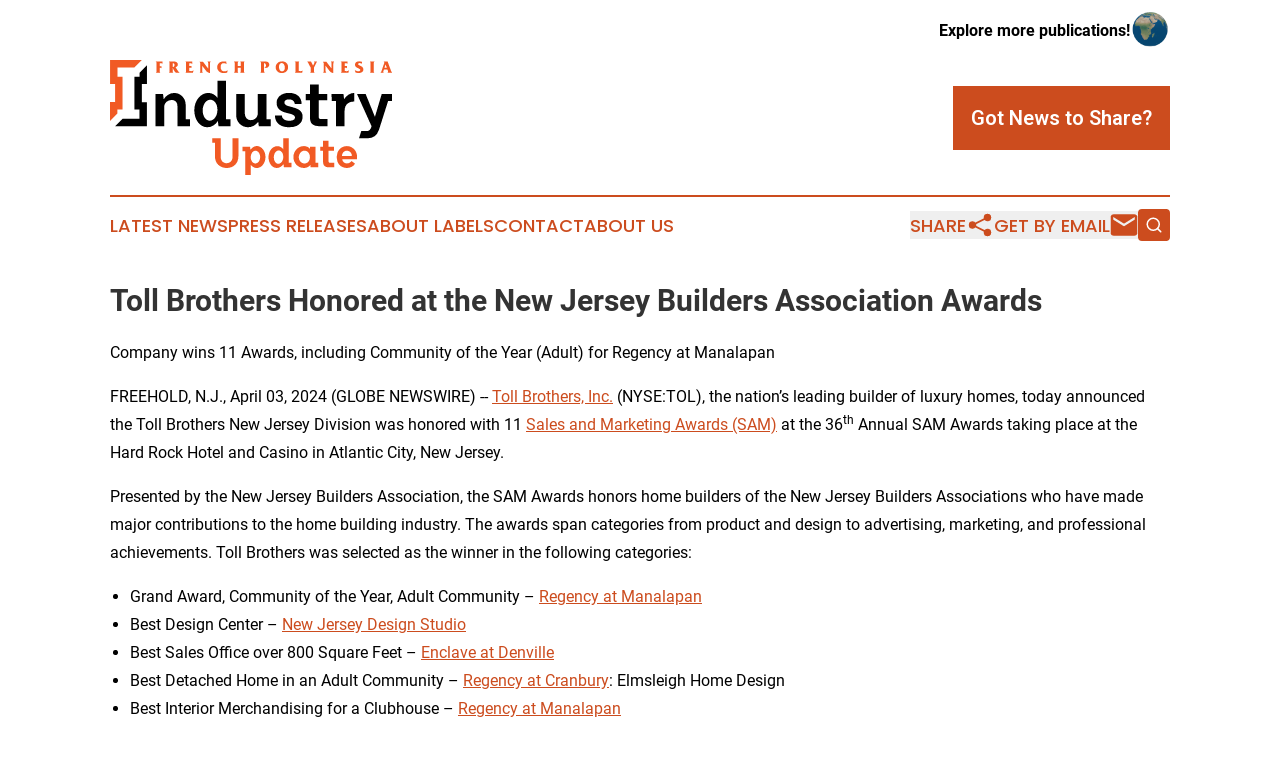

--- FILE ---
content_type: text/html;charset=utf-8
request_url: https://www.frenchpolynesiaindustryupdate.com/article/700839156-toll-brothers-honored-at-the-new-jersey-builders-association-awards
body_size: 8057
content:
<!DOCTYPE html>
<html lang="en">
<head>
  <title>Toll Brothers Honored at the New Jersey Builders Association Awards | French Polynesia Industry Update</title>
  <meta charset="utf-8">
  <meta name="viewport" content="width=device-width, initial-scale=1">
    <meta name="description" content="French Polynesia Industry Update is an online news publication focusing on industries in the French Polynesia: Your industries and services news reporter from French Polynesia">
    <link rel="icon" href="https://cdn.newsmatics.com/agp/sites/frenchpolynesiaindustryupdate-favicon-1.png" type="image/png">
  <meta name="csrf-token" content="oxaHflC2Cx70DLNftKlRYck6q_GVKFLyUlQ43ElZYr0=">
  <meta name="csrf-param" content="authenticity_token">
  <link href="/css/styles.min.css?v1d0b8e25eaccc1ca72b30a2f13195adabfa54991" rel="stylesheet" data-turbo-track="reload">
  <link rel="stylesheet" href="/plugins/vanilla-cookieconsent/cookieconsent.css?v1d0b8e25eaccc1ca72b30a2f13195adabfa54991">
  
<style type="text/css">
    :root {
        --color-primary-background: rgba(204, 76, 30, 0.5);
        --color-primary: #cc4c1e;
        --color-secondary: #000000;
    }
</style>

  <script type="importmap">
    {
      "imports": {
          "adController": "/js/controllers/adController.js?v1d0b8e25eaccc1ca72b30a2f13195adabfa54991",
          "alertDialog": "/js/controllers/alertDialog.js?v1d0b8e25eaccc1ca72b30a2f13195adabfa54991",
          "articleListController": "/js/controllers/articleListController.js?v1d0b8e25eaccc1ca72b30a2f13195adabfa54991",
          "dialog": "/js/controllers/dialog.js?v1d0b8e25eaccc1ca72b30a2f13195adabfa54991",
          "flashMessage": "/js/controllers/flashMessage.js?v1d0b8e25eaccc1ca72b30a2f13195adabfa54991",
          "gptAdController": "/js/controllers/gptAdController.js?v1d0b8e25eaccc1ca72b30a2f13195adabfa54991",
          "hamburgerController": "/js/controllers/hamburgerController.js?v1d0b8e25eaccc1ca72b30a2f13195adabfa54991",
          "labelsDescription": "/js/controllers/labelsDescription.js?v1d0b8e25eaccc1ca72b30a2f13195adabfa54991",
          "searchController": "/js/controllers/searchController.js?v1d0b8e25eaccc1ca72b30a2f13195adabfa54991",
          "videoController": "/js/controllers/videoController.js?v1d0b8e25eaccc1ca72b30a2f13195adabfa54991",
          "navigationController": "/js/controllers/navigationController.js?v1d0b8e25eaccc1ca72b30a2f13195adabfa54991"          
      }
    }
  </script>
  <script>
      (function(w,d,s,l,i){w[l]=w[l]||[];w[l].push({'gtm.start':
      new Date().getTime(),event:'gtm.js'});var f=d.getElementsByTagName(s)[0],
      j=d.createElement(s),dl=l!='dataLayer'?'&l='+l:'';j.async=true;
      j.src='https://www.googletagmanager.com/gtm.js?id='+i+dl;
      f.parentNode.insertBefore(j,f);
      })(window,document,'script','dataLayer','GTM-KGCXW2X');
  </script>

  <script>
    window.dataLayer.push({
      'cookie_settings': 'delta'
    });
  </script>
</head>
<body class="df-5 is-subpage">
<noscript>
  <iframe src="https://www.googletagmanager.com/ns.html?id=GTM-KGCXW2X"
          height="0" width="0" style="display:none;visibility:hidden"></iframe>
</noscript>
<div class="layout">

  <!-- Top banner -->
  <div class="max-md:hidden w-full content universal-ribbon-inner flex justify-end items-center">
    <a href="https://www.affinitygrouppublishing.com/" target="_blank" class="brands">
      <span class="font-bold text-black">Explore more publications!</span>
      <div>
        <img src="/images/globe.png" height="40" width="40" class="icon-globe"/>
      </div>
    </a>
  </div>
  <header data-controller="hamburger">
  <div class="content">
    <div class="header-top">
      <div class="flex gap-2 masthead-container justify-between items-center">
        <div class="mr-4 logo-container">
          <a href="/">
              <img src="https://cdn.newsmatics.com/agp/sites/frenchpolynesiaindustryupdate-logo-1.svg" alt="French Polynesia Industry Update"
                class="max-md:!h-[60px] lg:!max-h-[115px]" height="144"
                width="auto" />
          </a>
        </div>
        <button class="hamburger relative w-8 h-6">
          <span aria-hidden="true"
            class="block absolute h-[2px] w-9 bg-[--color-primary] transform transition duration-500 ease-in-out -translate-y-[15px]"></span>
          <span aria-hidden="true"
            class="block absolute h-[2px] w-7 bg-[--color-primary] transform transition duration-500 ease-in-out translate-x-[7px]"></span>
          <span aria-hidden="true"
            class="block absolute h-[2px] w-9 bg-[--color-primary] transform transition duration-500 ease-in-out translate-y-[15px]"></span>
        </button>
        <a href="/submit-news" class="max-md:hidden button button-upload-content button-primary w-fit">
          <span>Got News to Share?</span>
        </a>
      </div>
      <!--  Screen size line  -->
      <div class="absolute bottom-0 -ml-[20px] w-screen h-[1px] bg-[--color-primary] z-50 md:hidden">
      </div>
    </div>
    <!-- Navigation bar -->
    <div class="navigation is-hidden-on-mobile" id="main-navigation">
      <div class="w-full md:hidden">
        <div data-controller="search" class="relative w-full">
  <div data-search-target="form" class="relative active">
    <form data-action="submit->search#performSearch" class="search-form">
      <input type="text" name="query" placeholder="Search..." data-search-target="input" class="search-input md:hidden" />
      <button type="button" data-action="click->search#toggle" data-search-target="icon" class="button-search">
        <img height="18" width="18" src="/images/search.svg" />
      </button>
    </form>
  </div>
</div>

      </div>
      <nav class="navigation-part">
          <a href="/latest-news" class="nav-link">
            Latest News
          </a>
          <a href="/press-releases" class="nav-link">
            Press Releases
          </a>
          <a href="/about-labels" class="nav-link">
            About Labels
          </a>
          <a href="/contact" class="nav-link">
            Contact
          </a>
          <a href="/about" class="nav-link">
            About Us
          </a>
      </nav>
      <div class="w-full md:w-auto md:justify-end">
        <div data-controller="navigation" class="header-actions hidden">
  <button class="nav-link flex gap-1 items-center" onclick="window.ShareDialog.openDialog()">
    <span data-navigation-target="text">
      Share
    </span>
    <span class="icon-share"></span>
  </button>
  <button onclick="window.AlertDialog.openDialog()" class="nav-link nav-link-email flex items-center gap-1.5">
    <span data-navigation-target="text">
      Get by Email
    </span>
    <span class="icon-mail"></span>
  </button>
  <div class="max-md:hidden">
    <div data-controller="search" class="relative w-full">
  <div data-search-target="form" class="relative active">
    <form data-action="submit->search#performSearch" class="search-form">
      <input type="text" name="query" placeholder="Search..." data-search-target="input" class="search-input md:hidden" />
      <button type="button" data-action="click->search#toggle" data-search-target="icon" class="button-search">
        <img height="18" width="18" src="/images/search.svg" />
      </button>
    </form>
  </div>
</div>

  </div>
</div>

      </div>
      <a href="/submit-news" class="md:hidden uppercase button button-upload-content button-primary w-fit">
        <span>Got News to Share?</span>
      </a>
      <a href="https://www.affinitygrouppublishing.com/" target="_blank" class="nav-link-agp">
        Explore more publications!
        <img src="/images/globe.png" height="35" width="35" />
      </a>
    </div>
  </div>
</header>

  <div id="main-content" class="content">
    <div id="flash-message"></div>
    <h1>Toll Brothers Honored at the New Jersey Builders Association Awards</h1>
<div class="press-release">
  <h2>Company wins 11 Awards, including Community of the Year (Adult) for Regency at Manalapan</h2>
      <p align="left">FREEHOLD, N.J., April  03, 2024  (GLOBE NEWSWIRE) -- <a href="https://www.globenewswire.com/Tracker?data=UV2rgekQYp1n7Z6fC8mlzpkx2mA1wxh42IAj5EEF-3UPRKDBxOg-sIORWM6ZR6HZJIFDZtn3aACZSyKoHzNVP9k4SHLPZQjCOibzxnY7poQ=" rel="nofollow" target="_blank">Toll Brothers, Inc.</a> (NYSE:TOL), the nation&#x2019;s leading builder of luxury homes, today announced the Toll Brothers New Jersey Division was honored with 11 <a href="https://www.globenewswire.com/Tracker?data=v3VPFHQkLWaZ1_s78K9AB1VF7D5RJlDN8svtgLeb22UjFHGnekm5LwhFZ9PCjMy3VinWnD09Xuq0VTG8j_oXpkLXHbT2iCgHxzRpgSOnBKY_PLeOi2cruhf48mPBe9_foMmuCB86W2pyQqQujfBQiA==" rel="nofollow" target="_blank">Sales and Marketing Awards (SAM)</a> at the 36<sup>th</sup> Annual SAM Awards taking place at the Hard Rock Hotel and Casino in Atlantic City, New Jersey.<br></p>      <p>Presented by the New Jersey Builders Association, the SAM Awards honors home builders of the New Jersey Builders Associations who have made major contributions to the home building industry. The awards span categories from product and design to advertising, marketing, and professional achievements. Toll Brothers was selected as the winner in the following categories:</p>      <ul type="disc">
<li>Grand Award, Community of the Year, Adult Community &#x2013; <a href="https://www.tollbrothers.com/luxury-homes-for-sale/New-Jersey/Regency-at-Manalapan" rel="nofollow" target="_blank">Regency at Manalapan</a>
</li>
<li>Best Design Center &#x2013; <a href="https://www.tollbrothersdesignstudio.com/studio-locations/nj/dayton" rel="nofollow" target="_blank">New Jersey Design Studio</a>
</li>
<li>Best Sales Office over 800 Square Feet &#x2013; <a href="https://www.tollbrothers.com/luxury-homes-for-sale/New-Jersey/Enclave-at-Denville" rel="nofollow" target="_blank">Enclave at Denville</a>
</li>
<li>Best Detached Home in an Adult Community &#x2013; <a href="https://www.tollbrothers.com/luxury-homes-for-sale/New-Jersey/Regency-at-Cranbury" rel="nofollow" target="_blank">Regency at Cranbury</a>: Elmsleigh Home Design</li>
<li>Best Interior Merchandising for a Clubhouse &#x2013; <a href="https://www.tollbrothers.com/luxury-homes-for-sale/New-Jersey/Regency-at-Manalapan" rel="nofollow" target="_blank">Regency at Manalapan</a>
</li>
<li>Best Interior Merchandising for a Detached Community &#x2013; <a href="https://www.tollbrothers.com/luxury-homes-for-sale/New-Jersey/Regency-at-Manalapan" rel="nofollow" target="_blank">Regency at Manalapan</a>: Florham Home Design</li>
<li>Best Landscaping Design for a Detached Community &#x2013; <a href="https://www.tollbrothers.com/luxury-homes-for-sale/New-Jersey/Regency-at-Manalapan" rel="nofollow" target="_blank">Regency at Manalapan</a>: Colburn Home Design</li>
<li>Best Outdoor Living Space and/or Outdoor Amenities or a Single Family Home or Detached Community &#x2013; <a href="https://www.tollbrothers.com/luxury-homes-for-sale/New-Jersey/Regency-at-Manalapan" rel="nofollow" target="_blank">Regency at Manalapan</a>
</li>
<li>Best Marketing Strategy for a Detached Community &#x2013; <a href="https://www.tollbrothers.com/luxury-homes-for-sale/New-Jersey/Regency-at-Manalapan" rel="nofollow" target="_blank">Regency at Manalapan</a>
</li>
<li>Best Logo Design for a Detached Community &#x2013; <a href="https://www.tollbrothers.com/luxury-homes-for-sale/New-Jersey/Regency-at-Manalapan" rel="nofollow" target="_blank">Regency at Manalapan</a>
</li>
<li>Best Brochure for a Detached Community &#x2013; <a href="https://www.tollbrothers.com/luxury-homes-for-sale/New-Jersey/Regency-at-Manalapan" rel="nofollow" target="_blank">Regency at Manalapan</a><br>
</li>
</ul>      <p>&#x201C;The New Jersey Division is honored to be recognized for excellence among our peers and friends,&#x201D; said James Fitzpatrick, Group President of Toll Brothers in New Jersey. &#x201C;We are focused on upholding the highest quality in building and customer service standards for every home we build and are proud to be building luxury communities across the state of New Jersey since 1982.&#x201D;</p>      <p>For more information on Toll Brothers communities in New Jersey, visit <a href="https://www.globenewswire.com/Tracker?data=U-rwEYINlklzKy3ZYDAg6178G1quX0B9aOTBxd-LvXgqW8gIvppwwtJBpKAJ3Qlh_v7csibXjrgFvFbHbMo6FrFfPONixbjynYkDDQUc7AoG2jYlHUafTkjW3emZX_eh1gWFD_mf55N2H9J2es0maQ==" rel="nofollow" target="_blank">TollBrothers.com/NewJersey</a>.</p>      <p><strong>About Toll Brothers</strong>&#xA0;<br>Toll Brothers, Inc., a Fortune 500 Company, is the nation's leading builder of luxury homes. The Company was founded 57 years ago in 1967 and became a public company in 1986. Its common stock is listed on the New York Stock Exchange under the symbol &#x201C;TOL.&#x201D; The Company serves first-time, move-up, empty-nester, active-adult, and second-home buyers, as well as urban and suburban renters. Toll Brothers builds in over 60 markets in 24 states: Arizona, California, Colorado, Connecticut, Delaware, Florida, Georgia, Idaho, Illinois, Maryland, Massachusetts, Michigan, Nevada, New Jersey, New York, North Carolina, Oregon, Pennsylvania, South Carolina, Tennessee, Texas, Utah, Virginia, and Washington, as well as in the District of Columbia. The Company operates its own architectural, engineering, mortgage, title, land development, smart home technology, and landscape subsidiaries. The Company also develops master-planned and golf course communities as well as operates its own lumber distribution, house component assembly, and manufacturing operations.</p>      <p align="justify">In 2024, Toll Brothers marked 10 years in a row being named to the Fortune World's Most Admired Companies&#x2122; list. Toll Brothers has also been named Builder of the Year by Builder magazine and is the first two-time recipient of Builder of the Year from Professional Builder magazine. For more information visit <a href="https://www.globenewswire.com/Tracker?data=U-rwEYINlklzKy3ZYDAg6412Yl8x9iQW05PjYa5uYwmTOMPJgM3wpcyU2zKL1UxxeKiaXfpeDs5Paiz4qQqfUko-sooKAnz14LzySTDimG5i130E-HLfFMOY4vCAgOidxoBb3k9JybI33MvfVSFv3DjCorphfSogEh8CY4bKmoY=" rel="nofollow" target="_blank">TollBrothers.com</a></p>  <p align="justify">From Fortune, &#xA9;2024 Fortune Media IP Limited. All rights reserved. Used under license.</p>      <p>Contact: Andrea Meck | Toll Brothers, Director, Public Relations &amp; Social Media | 215-938-8169 | <a href="https://www.globenewswire.com/Tracker?data=dHRVdvkLgZFwLZX3e7JbUV_J6JXX22BdW06YIU0m7xA4bUz6IHVrt8NT5CzT9U4_eIHG6p8xoXgSG6M7sU2W72OnKrYdeUj4PnX-PKzD3Ok=" rel="nofollow" target="_blank">ameck@tollbrothers.com</a></p>      <p>Photos accompanying this announcement are available at </p>      <p><a href="https://www.globenewswire.com/Tracker?data=[base64]" rel="nofollow" target="_blank">https://www.globenewswire.com/NewsRoom/AttachmentNg/8814d6dc-e3b6-444d-93a6-c9ba3077d9c0</a></p>      <p><a href="https://www.globenewswire.com/Tracker?data=[base64]" rel="nofollow" target="_blank">https://www.globenewswire.com/NewsRoom/AttachmentNg/e81c4674-cc3a-472e-94ac-561a5ad7e5d5</a></p>      <p>Sent by Toll Brothers via Regional Globe Newswire (TOLL-REG)</p>      <p> </p> <img class="__GNW8366DE3E__IMG" src="https://www.globenewswire.com/newsroom/ti?nf=OTA4NDEwMyM2MTg1OTExIzIwMDc4NTM="> <br><img src="https://ml.globenewswire.com/media/Njc5ZDMwNTQtODg1Zi00MTA1LTkzNTAtYTg5YTk4MWU5MWY3LTEwMTk0MjY=/tiny/Toll-Brothers-Inc-.png" referrerpolicy="no-referrer-when-downgrade"><p><a href="https://www.globenewswire.com/NewsRoom/AttachmentNg/496b0ba8-eb1f-480d-a0a9-21b28de81d5f" rel="nofollow"><img src="https://ml.globenewswire.com/media/496b0ba8-eb1f-480d-a0a9-21b28de81d5f/small/tollbrothers-alhb-web-black-jpg.jpg" border="0" width="150" height="28" alt="Primary Logo"></a></p>
<div style="padding:0px;width: 100%;">
<div style="clear:both"></div>
<div style="float: right;padding-left:20px">
<div><h5>Winner: Regency At Manalapan by Toll Brothers</h5></div>
<div> <a target="_blank" href="https://www.globenewswire.com/NewsRoom/AttachmentNg/8814d6dc-e3b6-444d-93a6-c9ba3077d9c0/en" rel="nofollow"><img src="https://ml.globenewswire.com/media/8814d6dc-e3b6-444d-93a6-c9ba3077d9c0/medium/winner-regency-at-manalapan-by-toll-brothers.png"> </a>
</div>
<p></p>
<div> <h5>Toll Brothers, America&#x2019;s Luxury Home Builder, honored for excellence in the home building industry at the 2024 Sales and Marketing Awards presented by the New Jersey Builders Association. </h5>
</div>
<div><h5>Winner: Regency At Cranbury by Toll Brothers</h5></div>
<div> <a target="_blank" href="https://www.globenewswire.com/NewsRoom/AttachmentNg/e81c4674-cc3a-472e-94ac-561a5ad7e5d5/en" rel="nofollow"><img src="https://ml.globenewswire.com/media/e81c4674-cc3a-472e-94ac-561a5ad7e5d5/medium/winner-regency-at-cranbury-by-toll-brothers.png"> </a>
</div>
<p></p>
<div> <h5>&#x201C;The New Jersey Division is honored to be recognized for excellence among our peers and friends,&#x201D; said James Fitzpatrick, Group President of Toll Brothers in New Jersey. &#x201C;We are focused on upholding the highest quality in building and customer service standards for every home we build, and are proud to be building luxury communities across the state of New Jersey since 1982.&#x201D;    </h5>
</div>
</div>
</div>
    <p>
  Legal Disclaimer:
</p>
<p>
  EIN Presswire provides this news content "as is" without warranty of any kind. We do not accept any responsibility or liability
  for the accuracy, content, images, videos, licenses, completeness, legality, or reliability of the information contained in this
  article. If you have any complaints or copyright issues related to this article, kindly contact the author above.
</p>
<img class="prtr" src="https://www.einpresswire.com/tracking/article.gif?t=5&a=3CW5-UtRrPA5aZ0l&i=hgXB9Iq4MEIuu24D" alt="">
</div>

  </div>
</div>
<footer class="footer footer-with-line">
  <div class="content flex flex-col">
    <p class="footer-text text-sm mb-4 order-2 lg:order-1">© 1995-2026 Newsmatics Inc. dba Affinity Group Publishing &amp; French Polynesia Industry Update. All Rights Reserved.</p>
    <div class="footer-nav lg:mt-2 mb-[30px] lg:mb-0 flex gap-7 flex-wrap justify-center order-1 lg:order-2">
        <a href="/about" class="footer-link">About</a>
        <a href="/archive" class="footer-link">Press Release Archive</a>
        <a href="/submit-news" class="footer-link">Submit Press Release</a>
        <a href="/legal/terms" class="footer-link">Terms &amp; Conditions</a>
        <a href="/legal/dmca" class="footer-link">Copyright/DMCA Policy</a>
        <a href="/legal/privacy" class="footer-link">Privacy Policy</a>
        <a href="/contact" class="footer-link">Contact</a>
    </div>
  </div>
</footer>
<div data-controller="dialog" data-dialog-url-value="/" data-action="click->dialog#clickOutside">
  <dialog
    class="modal-shadow fixed backdrop:bg-black/20 z-40 text-left bg-white rounded-full w-[350px] h-[350px] overflow-visible"
    data-dialog-target="modal"
  >
    <div class="text-center h-full flex items-center justify-center">
      <button data-action="click->dialog#close" type="button" class="modal-share-close-button">
        ✖
      </button>
      <div>
        <div class="mb-4">
          <h3 class="font-bold text-[28px] mb-3">Share us</h3>
          <span class="text-[14px]">on your social networks:</span>
        </div>
        <div class="flex gap-6 justify-center text-center">
          <a href="https://www.facebook.com/sharer.php?u=https://www.frenchpolynesiaindustryupdate.com" class="flex flex-col items-center font-bold text-[#4a4a4a] text-sm" target="_blank">
            <span class="h-[55px] flex items-center">
              <img width="40px" src="/images/fb.png" alt="Facebook" class="mb-2">
            </span>
            <span class="text-[14px]">
              Facebook
            </span>
          </a>
          <a href="https://www.linkedin.com/sharing/share-offsite/?url=https://www.frenchpolynesiaindustryupdate.com" class="flex flex-col items-center font-bold text-[#4a4a4a] text-sm" target="_blank">
            <span class="h-[55px] flex items-center">
              <img width="40px" height="40px" src="/images/linkedin.png" alt="LinkedIn" class="mb-2">
            </span>
            <span class="text-[14px]">
            LinkedIn
            </span>
          </a>
        </div>
      </div>
    </div>
  </dialog>
</div>

<div data-controller="alert-dialog" data-action="click->alert-dialog#clickOutside">
  <dialog
    class="fixed backdrop:bg-black/20 modal-shadow z-40 text-left bg-white rounded-full w-full max-w-[450px] aspect-square overflow-visible"
    data-alert-dialog-target="modal">
    <div class="flex items-center text-center -mt-4 h-full flex-1 p-8 md:p-12">
      <button data-action="click->alert-dialog#close" type="button" class="modal-close-button">
        ✖
      </button>
      <div class="w-full" data-alert-dialog-target="subscribeForm">
        <img class="w-8 mx-auto mb-4" src="/images/agps.svg" alt="AGPs" />
        <p class="md:text-lg">Get the latest news on this topic.</p>
        <h3 class="dialog-title mt-4">SIGN UP FOR FREE TODAY</h3>
        <form data-action="submit->alert-dialog#submit" method="POST" action="/alerts">
  <input type="hidden" name="authenticity_token" value="oxaHflC2Cx70DLNftKlRYck6q_GVKFLyUlQ43ElZYr0=">

  <input data-alert-dialog-target="fullnameInput" type="text" name="fullname" id="fullname" autocomplete="off" tabindex="-1">
  <label>
    <input data-alert-dialog-target="emailInput" placeholder="Email address" name="email" type="email"
      value=""
      class="rounded-xs mb-2 block w-full bg-white px-4 py-2 text-gray-900 border-[1px] border-solid border-gray-600 focus:border-2 focus:border-gray-800 placeholder:text-gray-400"
      required>
  </label>
  <div class="text-red-400 text-sm" data-alert-dialog-target="errorMessage"></div>

  <input data-alert-dialog-target="timestampInput" type="hidden" name="timestamp" value="1768997357" autocomplete="off" tabindex="-1">

  <input type="submit" value="Sign Up"
    class="!rounded-[3px] w-full mt-2 mb-4 bg-primary px-5 py-2 leading-5 font-semibold text-white hover:color-primary/75 cursor-pointer">
</form>
<a data-action="click->alert-dialog#close" class="text-black underline hover:no-underline inline-block mb-4" href="#">No Thanks</a>
<p class="text-[15px] leading-[22px]">
  By signing to this email alert, you<br /> agree to our
  <a href="/legal/terms" class="underline text-primary hover:no-underline" target="_blank">Terms & Conditions</a>
</p>

      </div>
      <div data-alert-dialog-target="checkEmail" class="hidden">
        <img class="inline-block w-9" src="/images/envelope.svg" />
        <h3 class="dialog-title">Check Your Email</h3>
        <p class="text-lg mb-12">We sent a one-time activation link to <b data-alert-dialog-target="userEmail"></b>.
          Just click on the link to
          continue.</p>
        <p class="text-lg">If you don't see the email in your inbox, check your spam folder or <a
            class="underline text-primary hover:no-underline" data-action="click->alert-dialog#showForm" href="#">try
            again</a>
        </p>
      </div>

      <!-- activated -->
      <div data-alert-dialog-target="activated" class="hidden">
        <img class="w-8 mx-auto mb-4" src="/images/agps.svg" alt="AGPs" />
        <h3 class="dialog-title">SUCCESS</h3>
        <p class="text-lg">You have successfully confirmed your email and are subscribed to <b>
            French Polynesia Industry Update
          </b> daily
          news alert.</p>
      </div>
      <!-- alreadyActivated -->
      <div data-alert-dialog-target="alreadyActivated" class="hidden">
        <img class="w-8 mx-auto mb-4" src="/images/agps.svg" alt="AGPs" />
        <h3 class="dialog-title">Alert was already activated</h3>
        <p class="text-lg">It looks like you have already confirmed and are receiving the <b>
            French Polynesia Industry Update
          </b> daily news
          alert.</p>
      </div>
      <!-- activateErrorMessage -->
      <div data-alert-dialog-target="activateErrorMessage" class="hidden">
        <img class="w-8 mx-auto mb-4" src="/images/agps.svg" alt="AGPs" />
        <h3 class="dialog-title">Oops!</h3>
        <p class="text-lg mb-4">It looks like something went wrong. Please try again.</p>
        <form data-action="submit->alert-dialog#submit" method="POST" action="/alerts">
  <input type="hidden" name="authenticity_token" value="oxaHflC2Cx70DLNftKlRYck6q_GVKFLyUlQ43ElZYr0=">

  <input data-alert-dialog-target="fullnameInput" type="text" name="fullname" id="fullname" autocomplete="off" tabindex="-1">
  <label>
    <input data-alert-dialog-target="emailInput" placeholder="Email address" name="email" type="email"
      value=""
      class="rounded-xs mb-2 block w-full bg-white px-4 py-2 text-gray-900 border-[1px] border-solid border-gray-600 focus:border-2 focus:border-gray-800 placeholder:text-gray-400"
      required>
  </label>
  <div class="text-red-400 text-sm" data-alert-dialog-target="errorMessage"></div>

  <input data-alert-dialog-target="timestampInput" type="hidden" name="timestamp" value="1768997357" autocomplete="off" tabindex="-1">

  <input type="submit" value="Sign Up"
    class="!rounded-[3px] w-full mt-2 mb-4 bg-primary px-5 py-2 leading-5 font-semibold text-white hover:color-primary/75 cursor-pointer">
</form>
<a data-action="click->alert-dialog#close" class="text-black underline hover:no-underline inline-block mb-4" href="#">No Thanks</a>
<p class="text-[15px] leading-[22px]">
  By signing to this email alert, you<br /> agree to our
  <a href="/legal/terms" class="underline text-primary hover:no-underline" target="_blank">Terms & Conditions</a>
</p>

      </div>

      <!-- deactivated -->
      <div data-alert-dialog-target="deactivated" class="hidden">
        <img class="w-8 mx-auto mb-4" src="/images/agps.svg" alt="AGPs" />
        <h3 class="dialog-title">You are Unsubscribed!</h3>
        <p class="text-lg">You are no longer receiving the <b>
            French Polynesia Industry Update
          </b>daily news alert.</p>
      </div>
      <!-- alreadyDeactivated -->
      <div data-alert-dialog-target="alreadyDeactivated" class="hidden">
        <img class="w-8 mx-auto mb-4" src="/images/agps.svg" alt="AGPs" />
        <h3 class="dialog-title">You have already unsubscribed!</h3>
        <p class="text-lg">You are no longer receiving the <b>
            French Polynesia Industry Update
          </b> daily news alert.</p>
      </div>
      <!-- deactivateErrorMessage -->
      <div data-alert-dialog-target="deactivateErrorMessage" class="hidden">
        <img class="w-8 mx-auto mb-4" src="/images/agps.svg" alt="AGPs" />
        <h3 class="dialog-title">Oops!</h3>
        <p class="text-lg">Try clicking the Unsubscribe link in the email again and if it still doesn't work, <a
            href="/contact">contact us</a></p>
      </div>
    </div>
  </dialog>
</div>

<script src="/plugins/vanilla-cookieconsent/cookieconsent.umd.js?v1d0b8e25eaccc1ca72b30a2f13195adabfa54991"></script>
  <script src="/js/cookieconsent.js?v1d0b8e25eaccc1ca72b30a2f13195adabfa54991"></script>

<script type="module" src="/js/app.js?v1d0b8e25eaccc1ca72b30a2f13195adabfa54991"></script>
</body>
</html>


--- FILE ---
content_type: image/svg+xml
request_url: https://cdn.newsmatics.com/agp/sites/frenchpolynesiaindustryupdate-logo-1.svg
body_size: 21107
content:
<?xml version="1.0" encoding="UTF-8" standalone="no"?>
<svg
   xmlns:dc="http://purl.org/dc/elements/1.1/"
   xmlns:cc="http://creativecommons.org/ns#"
   xmlns:rdf="http://www.w3.org/1999/02/22-rdf-syntax-ns#"
   xmlns:svg="http://www.w3.org/2000/svg"
   xmlns="http://www.w3.org/2000/svg"
   id="Layer_1"
   data-name="Layer 1"
   viewBox="0 0 352.94 144.12"
   version="1.1"
   width="352.94"
   height="144.12">
  <metadata
     id="metadata71">
    <rdf:RDF>
      <cc:Work
         rdf:about="">
        <dc:format>image/svg+xml</dc:format>
        <dc:type
           rdf:resource="http://purl.org/dc/dcmitype/StillImage" />
      </cc:Work>
    </rdf:RDF>
  </metadata>
  <defs
     id="defs4">
    <style
       id="style2">.cls-1{fill:#f15a24;}</style>
  </defs>
  <title
     id="title6">78</title>
  <path
     class="cls-1"
     d="m 62.04,13.17 a 5.46,5.46 0 0 0 0.21,1.68 3.24,3.24 0 0 0 0.74,1.17 h -5.78 a 2.54,2.54 0 0 0 0.47,-0.44 1.62,1.62 0 0 0 0.28,-0.5 3.3,3.3 0 0 0 0.13,-0.74 q 0,-0.45 0,-1.11 V 4.79 c 0,-0.33 0,-0.6 0,-0.81 0,-0.21 0,-0.39 0,-0.54 0,-0.15 0,-0.26 -0.07,-0.36 A 2,2 0 0 0 57.9,2.77 1.59,1.59 0 0 0 57.63,2.34 2.48,2.48 0 0 0 57.23,1.98 h 7.7 0.41 a 1.82,1.82 0 0 0 0.31,-0.1 v 3.11 a 2.92,2.92 0 0 0 -0.4,-0.44 1.92,1.92 0 0 0 -0.46,-0.27 2.64,2.64 0 0 0 -0.6,-0.14 5.94,5.94 0 0 0 -0.78,0 H 62.04 V 7.9 h 1.84 0.34 A 1.14,1.14 0 0 0 64.5,7.79 v 2.79 a 1.53,1.53 0 0 0 -0.6,-0.61 2.62,2.62 0 0 0 -1,-0.16 h -0.85 z"
     id="path8" />
  <path
     class="cls-1"
     d="m 73.57,16.06 a 3,3 0 0 0 0.48,-0.43 1.58,1.58 0 0 0 0.27,-0.5 2.9,2.9 0 0 0 0.13,-0.74 c 0,-0.29 0,-0.66 0,-1.12 V 4.81 c 0,-0.33 0,-0.59 0,-0.8 0,-0.21 0,-0.39 0,-0.54 A 2.08,2.08 0 0 0 74.38,3.11 1.88,1.88 0 0 0 74.26,2.81 1.59,1.59 0 0 0 74,2.37 3.29,3.29 0 0 0 73.59,2.02 h 6.27 c 0.56,0 1,0 1.35,0 a 3.8,3.8 0 0 1 0.81,0.13 4.41,4.41 0 0 1 0.64,0.25 3.47,3.47 0 0 1 1.54,1.29 3.4,3.4 0 0 1 0.56,1.88 3.19,3.19 0 0 1 -0.66,2.05 5.34,5.34 0 0 1 -2.08,1.45 c 2.15,3.73 3.77,6 4.84,6.83 -0.56,0.06 -1.08,0.11 -1.55,0.14 -0.47,0.03 -0.94,0 -1.4,0 a 8,8 0 0 1 -1.06,-0.06 2.32,2.32 0 0 1 -0.77,-0.24 2.68,2.68 0 0 1 -0.63,-0.49 5.92,5.92 0 0 1 -0.61,-0.79 18.51,18.51 0 0 1 -1,-1.77 c -0.39,-0.74 -0.88,-1.76 -1.49,-3 v 3.52 c 0,0.44 0,0.81 0,1.1 a 2.9,2.9 0 0 0 0.13,0.74 1.76,1.76 0 0 0 0.27,0.51 3,3 0 0 0 0.48,0.44 z M 78.3,8.93 A 3.13,3.13 0 0 0 80.05,8 2.52,2.52 0 0 0 80.68,6.26 2.34,2.34 0 0 0 80.3,4.93 1.73,1.73 0 0 0 79.3,4.2 2.33,2.33 0 0 0 78.84,4.12 h -0.55 z"
     id="path10" />
  <path
     class="cls-1"
     d="m 98.98,13.65 a 4.82,4.82 0 0 0 1,0.24 12,12 0 0 0 1.35,0.07 5.12,5.12 0 0 0 1.81,-0.27 3.2,3.2 0 0 0 1.28,-0.91 l -0.79,3.24 H 94.2 a 2.54,2.54 0 0 0 0.47,-0.44 1.38,1.38 0 0 0 0.27,-0.51 3.36,3.36 0 0 0 0.14,-0.74 c 0,-0.29 0,-0.66 0,-1.12 V 4.79 c 0,-0.33 0,-0.6 0,-0.81 a 3.69,3.69 0 0 0 0,-0.54 A 2.56,2.56 0 0 0 95.01,3.08 1,1 0 0 0 94.89,2.77 1.88,1.88 0 0 0 94.63,2.34 2.48,2.48 0 0 0 94.23,1.98 h 7.69 0.43 a 1.5,1.5 0 0 0 0.3,-0.1 V 4.99 A 2.09,2.09 0 0 0 101.78,4.28 4,4 0 0 0 100.41,4.1 h -1.36 v 3.45 h 2.25 0.33 a 1,1 0 0 0 0.29,-0.12 v 3 a 2.37,2.37 0 0 0 -0.28,-0.37 1,1 0 0 0 -0.32,-0.25 1.35,1.35 0 0 0 -0.43,-0.12 4.73,4.73 0 0 0 -0.58,0 h -1.26 z"
     id="path12" />
  <path
     class="cls-1"
     d="m 111.97,16.06 a 3.46,3.46 0 0 0 0.74,-1.18 5.35,5.35 0 0 0 0.21,-1.67 V 5.33 a 8,8 0 0 0 0,-1 3.2,3.2 0 0 0 -0.56,-1.5 7,7 0 0 0 -0.62,-0.77 h 4.38 l 6.63,8.76 V 4.91 a 8.77,8.77 0 0 0 0,-1 3.61,3.61 0 0 0 -0.15,-0.73 2.59,2.59 0 0 0 -0.3,-0.6 4.26,4.26 0 0 0 -0.46,-0.57 h 4.08 a 3.24,3.24 0 0 0 -0.46,0.56 2.7,2.7 0 0 0 -0.29,0.62 6.43,6.43 0 0 0 -0.15,0.74 8.28,8.28 0 0 0 -0.05,0.93 v 11.61 a 8.45,8.45 0 0 1 -3.07,-1.22 8.63,8.63 0 0 1 -2.36,-2.38 l -4.33,-5.71 v 6 a 6.41,6.41 0 0 0 0.06,0.93 3.76,3.76 0 0 0 0.15,0.73 2.34,2.34 0 0 0 0.28,0.6 4.53,4.53 0 0 0 0.46,0.59 z"
     id="path14" />
  <path
     class="cls-1"
     d="m 146.31,15.78 a 14.49,14.49 0 0 1 -1.91,0.4 17.82,17.82 0 0 1 -2.23,0.12 13,13 0 0 1 -1.45,-0.07 8.6,8.6 0 0 1 -1.25,-0.17 5.76,5.76 0 0 1 -1.1,-0.4 8.6,8.6 0 0 1 -1.06,-0.58 7.33,7.33 0 0 1 -2.44,-2.61 7,7 0 0 1 -0.87,-3.45 7.3,7.3 0 0 1 0.68,-3.1 6.67,6.67 0 0 1 1.87,-2.44 7.46,7.46 0 0 1 2.53,-1.29 10.91,10.91 0 0 1 3.18,-0.44 c 0.52,0 1,0 1.56,0.07 a 13.42,13.42 0 0 1 1.55,0.21 l 0.17,3 a 7.46,7.46 0 0 0 -1.71,-0.84 5.65,5.65 0 0 0 -1.73,-0.25 3.31,3.31 0 0 0 -2.8,1.25 5.88,5.88 0 0 0 -1,3.63 7.11,7.11 0 0 0 0.32,2.25 4.83,4.83 0 0 0 0.92,1.69 3.83,3.83 0 0 0 1.44,1.08 4.73,4.73 0 0 0 1.92,0.38 8,8 0 0 0 1,-0.07 7.85,7.85 0 0 0 1,-0.22 c 0.34,-0.11 0.71,-0.24 1.11,-0.41 0.4,-0.17 0.84,-0.37 1.32,-0.62 z"
     id="path16" />
  <path
     class="cls-1"
     d="m 159.75,13.23 c 0,0.44 0,0.81 0,1.1 a 3.46,3.46 0 0 0 0.12,0.74 1.37,1.37 0 0 0 0.26,0.51 3.27,3.27 0 0 0 0.46,0.44 h -5.7 a 2.53,2.53 0 0 0 0.47,-0.43 1.42,1.42 0 0 0 0.28,-0.5 3.41,3.41 0 0 0 0.13,-0.74 c 0,-0.29 0,-0.66 0,-1.12 V 4.77 c 0,-0.33 0,-0.59 0,-0.8 0,-0.21 0,-0.39 0,-0.54 0,-0.15 -0.05,-0.27 -0.07,-0.36 a 1.88,1.88 0 0 0 -0.12,-0.3 1.38,1.38 0 0 0 -0.27,-0.44 3.09,3.09 0 0 0 -0.4,-0.35 h 5.7 a 2.58,2.58 0 0 0 -0.44,0.43 1.94,1.94 0 0 0 -0.27,0.54 1.14,1.14 0 0 0 -0.09,0.26 1.59,1.59 0 0 0 0,0.34 c 0,0.14 0,0.3 0,0.5 0,0.2 0,0.43 0,0.72 v 2.68 h 3.63 V 4.77 c 0,-0.33 0,-0.59 0,-0.8 a 3.83,3.83 0 0 0 0,-0.53 q 0,-0.21 -0.06,-0.36 A 2,2 0 0 0 163.26,2.77 1.59,1.59 0 0 0 163,2.33 2.53,2.53 0 0 0 162.6,1.98 h 5.72 a 2.68,2.68 0 0 0 -0.45,0.43 2,2 0 0 0 -0.3,0.54 1.06,1.06 0 0 0 -0.09,0.25 2.48,2.48 0 0 0 0,0.33 c 0,0.14 0,0.3 0,0.5 0,0.2 0,0.44 0,0.74 v 8.46 c 0,0.34 0,0.61 0,0.82 0,0.21 0,0.38 0,0.52 a 2.56,2.56 0 0 0 0.07,0.36 c 0,0.09 0.08,0.19 0.14,0.3 a 1.38,1.38 0 0 0 0.26,0.42 3,3 0 0 0 0.4,0.37 h -5.88 a 2.54,2.54 0 0 0 0.47,-0.44 1.83,1.83 0 0 0 0.27,-0.5 3.36,3.36 0 0 0 0.12,-0.74 q 0,-0.45 0,-1.11 V 9.61 h -3.63 z"
     id="path18" />
  <path
     class="cls-1"
     d="m 192.59,13.17 a 8.75,8.75 0 0 0 0,0.94 3.94,3.94 0 0 0 0.17,0.75 2.63,2.63 0 0 0 0.29,0.61 3.66,3.66 0 0 0 0.44,0.55 h -5.72 a 2.53,2.53 0 0 0 0.47,-0.43 1.4,1.4 0 0 0 0.27,-0.5 2.9,2.9 0 0 0 0.13,-0.74 c 0,-0.29 0,-0.66 0,-1.12 V 4.77 c 0,-0.33 0,-0.59 0,-0.8 a 4,4 0 0 0 0,-0.54 2.08,2.08 0 0 0 -0.07,-0.36 0.94,0.94 0 0 0 -0.12,-0.3 1.59,1.59 0 0 0 -0.26,-0.44 3.09,3.09 0 0 0 -0.4,-0.35 h 5.37 c 0.65,0 1.19,0 1.64,0 a 7.51,7.51 0 0 1 1.17,0.14 4.6,4.6 0 0 1 0.88,0.26 4,4 0 0 1 0.73,0.43 3.34,3.34 0 0 1 1.06,1.29 4,4 0 0 1 0.38,1.72 3.83,3.83 0 0 1 -0.37,1.71 3.76,3.76 0 0 1 -1,1.32 4.71,4.71 0 0 1 -1.57,0.84 6.34,6.34 0 0 1 -2,0.31 h -0.61 l -0.62,-0.05 a 3.61,3.61 0 0 0 1.6,-1.28 4,4 0 0 0 0.22,-3.33 2,2 0 0 0 -0.69,-0.91 1.79,1.79 0 0 0 -0.58,-0.27 5.45,5.45 0 0 0 -0.82,-0.11 z"
     id="path20" />
  <path
     class="cls-1"
     d="m 215.12,1.7 a 8.56,8.56 0 0 1 3.07,0.52 6.9,6.9 0 0 1 2.36,1.48 6.45,6.45 0 0 1 1.53,2.28 8.05,8.05 0 0 1 0.53,3 7.59,7.59 0 0 1 -0.57,3 6.93,6.93 0 0 1 -1.62,2.32 7.31,7.31 0 0 1 -2.48,1.51 8.8,8.8 0 0 1 -3.17,0.55 8.68,8.68 0 0 1 -3.11,-0.54 7,7 0 0 1 -2.42,-1.49 6.85,6.85 0 0 1 -1.58,-2.29 7.57,7.57 0 0 1 -0.56,-2.93 7.45,7.45 0 0 1 0.58,-3 6.64,6.64 0 0 1 1.65,-2.32 7.54,7.54 0 0 1 2.53,-1.51 9.45,9.45 0 0 1 3.26,-0.58 z m -0.45,2.16 a 3,3 0 0 0 -1.43,0.34 3.18,3.18 0 0 0 -1.1,1 4.74,4.74 0 0 0 -0.71,1.5 7,7 0 0 0 -0.25,1.95 8.75,8.75 0 0 0 0.38,2.58 4.83,4.83 0 0 0 1,1.89 3.24,3.24 0 0 0 1.11,0.78 3.47,3.47 0 0 0 1.36,0.27 3.15,3.15 0 0 0 2.44,-1.11 4.77,4.77 0 0 0 1.09,-3.38 9.11,9.11 0 0 0 -0.31,-2.39 6.49,6.49 0 0 0 -0.86,-1.95 3.13,3.13 0 0 0 -2.72,-1.48 z"
     id="path22" />
  <path
     class="cls-1"
     d="m 235.8,13.61 a 4.66,4.66 0 0 0 1,0.28 9.62,9.62 0 0 0 1.21,0.07 6.81,6.81 0 0 0 0.82,-0.05 4.93,4.93 0 0 0 0.71,-0.16 3.42,3.42 0 0 0 0.67,-0.28 7.1,7.1 0 0 0 0.69,-0.44 l -0.8,3 h -9.13 a 2.64,2.64 0 0 0 0.48,-0.44 1.76,1.76 0 0 0 0.27,-0.51 2.9,2.9 0 0 0 0.13,-0.74 c 0,-0.29 0,-0.66 0,-1.12 V 4.78 c 0,-0.33 0,-0.59 0,-0.8 a 4,4 0 0 0 0,-0.54 2.08,2.08 0 0 0 -0.07,-0.36 1.25,1.25 0 0 0 -0.12,-0.3 1.59,1.59 0 0 0 -0.26,-0.44 3.29,3.29 0 0 0 -0.41,-0.35 h 5.74 a 2.68,2.68 0 0 0 -0.45,0.43 2,2 0 0 0 -0.3,0.54 1.14,1.14 0 0 0 -0.09,0.26 2.66,2.66 0 0 0 0,0.34 c 0,0.14 0,0.3 0,0.5 0,0.2 0,0.43 0,0.72 z"
     id="path24" />
  <path
     class="cls-1"
     d="m 254.83,13.17 a 8.41,8.41 0 0 0 0.05,0.93 6.9,6.9 0 0 0 0.15,0.74 2.63,2.63 0 0 0 0.29,0.61 3.29,3.29 0 0 0 0.46,0.57 H 250 a 2.64,2.64 0 0 0 0.48,-0.44 1.83,1.83 0 0 0 0.27,-0.5 2.81,2.81 0 0 0 0.13,-0.73 c 0,-0.29 0,-0.66 0,-1.12 V 9.65 l -3,-5.61 -0.41,-0.78 c -0.12,-0.21 -0.23,-0.39 -0.33,-0.53 a 3.46,3.46 0 0 0 -0.35,-0.4 4.51,4.51 0 0 0 -0.44,-0.35 h 4.95 l 2.52,5.11 1.29,-2.67 a 6.86,6.86 0 0 0 0.32,-0.73 1.72,1.72 0 0 0 0.09,-0.52 1.35,1.35 0 0 0 -0.16,-0.64 2.24,2.24 0 0 0 -0.53,-0.55 h 3.84 l -3.84,7.67 z"
     id="path26" />
  <path
     class="cls-1"
     d="m 266.25,16.06 a 3.42,3.42 0 0 0 0.73,-1.18 5.35,5.35 0 0 0 0.21,-1.67 V 5.33 a 8,8 0 0 0 -0.05,-1 2.93,2.93 0 0 0 -0.19,-0.8 3.36,3.36 0 0 0 -0.37,-0.7 7,7 0 0 0 -0.62,-0.77 h 4.39 l 6.62,8.76 V 4.91 a 8.77,8.77 0 0 0 0,-1 3.61,3.61 0 0 0 -0.15,-0.73 2.56,2.56 0 0 0 -0.29,-0.6 4.4,4.4 0 0 0 -0.47,-0.57 h 4.08 a 3.24,3.24 0 0 0 -0.46,0.56 2.31,2.31 0 0 0 -0.28,0.62 4.79,4.79 0 0 0 -0.16,0.74 8.28,8.28 0 0 0 -0.05,0.93 v 11.61 a 8.45,8.45 0 0 1 -3.07,-1.22 8.77,8.77 0 0 1 -2.36,-2.38 l -4.32,-5.71 v 6 a 6.52,6.52 0 0 0 0.05,0.93 3.76,3.76 0 0 0 0.15,0.73 2.73,2.73 0 0 0 0.28,0.6 3.91,3.91 0 0 0 0.47,0.59 z"
     id="path28" />
  <path
     class="cls-1"
     d="m 293.31,13.65 a 4.82,4.82 0 0 0 1,0.24 11.84,11.84 0 0 0 1.35,0.07 5,5 0 0 0 1.8,-0.27 3.16,3.16 0 0 0 1.29,-0.91 l -0.79,3.24 h -9.49 a 2.54,2.54 0 0 0 0.47,-0.44 1.55,1.55 0 0 0 0.27,-0.51 2.9,2.9 0 0 0 0.13,-0.74 c 0,-0.29 0,-0.66 0,-1.12 V 4.79 c 0,-0.33 0,-0.6 0,-0.81 a 3.86,3.86 0 0 0 0,-0.54 2.56,2.56 0 0 0 -0.07,-0.36 1,1 0 0 0 -0.12,-0.31 1.88,1.88 0 0 0 -0.26,-0.43 2.48,2.48 0 0 0 -0.4,-0.36 h 7.69 0.43 a 1.5,1.5 0 0 0 0.3,-0.1 V 4.99 A 2.09,2.09 0 0 0 296.04,4.28 4,4 0 0 0 294.67,4.1 h -1.36 v 3.45 h 2.25 0.33 a 1.12,1.12 0 0 0 0.29,-0.12 v 3 a 2.37,2.37 0 0 0 -0.28,-0.37 1.07,1.07 0 0 0 -0.32,-0.25 1.43,1.43 0 0 0 -0.43,-0.12 4.85,4.85 0 0 0 -0.58,0 h -1.26 z"
     id="path30" />
  <path
     class="cls-1"
     d="m 305.98,12.48 a 7.46,7.46 0 0 0 2.18,1.24 6.87,6.87 0 0 0 2.36,0.42 2.81,2.81 0 0 0 1.62,-0.41 1.3,1.3 0 0 0 0.59,-1.15 1.51,1.51 0 0 0 -0.09,-0.55 1.54,1.54 0 0 0 -0.34,-0.47 3.91,3.91 0 0 0 -0.68,-0.48 c -0.3,-0.17 -0.69,-0.37 -1.18,-0.6 -0.49,-0.23 -0.92,-0.44 -1.23,-0.61 l -0.78,-0.42 a 4.28,4.28 0 0 1 -0.52,-0.34 l -0.46,-0.39 a 3.65,3.65 0 0 1 -0.91,-1.27 4.07,4.07 0 0 1 -0.32,-1.59 3.85,3.85 0 0 1 0.38,-1.72 3.62,3.62 0 0 1 1.06,-1.31 4.67,4.67 0 0 1 1.65,-0.84 7.42,7.42 0 0 1 2.18,-0.29 10.32,10.32 0 0 1 3.62,0.62 v 2.49 a 5.86,5.86 0 0 0 -3,-0.95 2.35,2.35 0 0 0 -1.38,0.36 1.12,1.12 0 0 0 -0.52,1 1.19,1.19 0 0 0 0.09,0.47 1.37,1.37 0 0 0 0.32,0.4 2.91,2.91 0 0 0 0.58,0.39 c 0.24,0.13 0.55,0.28 0.93,0.44 l 1.12,0.5 a 8.06,8.06 0 0 1 0.84,0.44 q 0.36,0.21 0.66,0.42 c 0.19,0.14 0.38,0.3 0.57,0.47 a 3.93,3.93 0 0 1 1.38,3 4,4 0 0 1 -1.72,3.44 5.72,5.72 0 0 1 -1.8,0.85 9.79,9.79 0 0 1 -2.44,0.26 10.75,10.75 0 0 1 -2,-0.18 12.43,12.43 0 0 1 -2,-0.59 z"
     id="path32" />
  <path
     class="cls-1"
     d="m 324.83,16.06 a 2.53,2.53 0 0 0 0.47,-0.43 1.26,1.26 0 0 0 0.27,-0.5 2.87,2.87 0 0 0 0.14,-0.74 c 0,-0.29 0,-0.66 0,-1.12 V 4.81 c 0,-0.33 0,-0.59 0,-0.8 0,-0.21 0,-0.39 0,-0.54 a 3.44,3.44 0 0 0 -0.08,-0.36 0.94,0.94 0 0 0 -0.12,-0.3 1.59,1.59 0 0 0 -0.26,-0.44 3.09,3.09 0 0 0 -0.4,-0.35 h 5.73 a 2.68,2.68 0 0 0 -0.45,0.43 1.72,1.72 0 0 0 -0.29,0.54 1.14,1.14 0 0 0 -0.09,0.26 2.49,2.49 0 0 0 -0.05,0.34 c 0,0.14 0,0.3 0,0.5 0,0.2 0,0.43 0,0.72 v 8.46 c 0,0.44 0,0.81 0,1.1 a 3.36,3.36 0 0 0 0.14,0.74 1.38,1.38 0 0 0 0.27,0.51 2.54,2.54 0 0 0 0.47,0.44 z"
     id="path34" />
  <path
     class="cls-1"
     d="m 347.01,1.98 4.12,11.21 c 0.13,0.38 0.25,0.69 0.36,0.94 a 7.18,7.18 0 0 0 0.34,0.68 4.73,4.73 0 0 0 0.43,0.57 c 0.16,0.18 0.36,0.4 0.6,0.64 h -6.16 a 3.38,3.38 0 0 0 0.69,-0.68 1.1,1.1 0 0 0 0.18,-0.62 2.24,2.24 0 0 0 -0.06,-0.48 8.14,8.14 0 0 0 -0.24,-0.79 l -0.57,-1.7 h -4.23 l -0.58,1.7 a 5.91,5.91 0 0 0 -0.26,0.79 2.88,2.88 0 0 0 -0.07,0.52 1,1 0 0 0 0.14,0.55 5.29,5.29 0 0 0 0.65,0.71 h -4.38 c 0.23,-0.24 0.41,-0.46 0.56,-0.64 a 4.49,4.49 0 0 0 0.4,-0.57 6,6 0 0 0 0.32,-0.71 c 0.1,-0.27 0.22,-0.61 0.35,-1 l 2.87,-8.34 c 0.1,-0.28 0.17,-0.49 0.22,-0.65 a 2.66,2.66 0 0 0 0.12,-0.39 2.15,2.15 0 0 0 0.06,-0.25 c 0,-0.06 0,-0.12 0,-0.19 a 1.07,1.07 0 0 0 -0.18,-0.61 2.65,2.65 0 0 0 -0.63,-0.66 z m -2.54,3.57 -1.41,4.22 h 2.91 z"
     id="path36" />
  <path
     d="m 84.35,58.34 q 0,-4.16 -1.88,-6.16 a 6.93,6.93 0 0 0 -5.31,-2 9.6,9.6 0 0 0 -6.47,2.19 8.76,8.76 0 0 0 -3,5.55 v 25 H 56.88 V 42.68 h 9.42 l 0.8,6.63 a 16.32,16.32 0 0 1 5.59,-5.79 14.23,14.23 0 0 1 7.67,-2.2 13.5,13.5 0 0 1 5.55,1.16 14.24,14.24 0 0 1 4.51,3.16 15.08,15.08 0 0 1 4.15,10.42 v 18.05 h 5.44 v 8.78 H 84.35 Z"
     id="path38" />
  <path
     d="m 134.83,76.54 a 18.51,18.51 0 0 1 -5.83,5.67 13.92,13.92 0 0 1 -7.35,2.08 13.08,13.08 0 0 1 -6.51,-1.68 16.17,16.17 0 0 1 -5.15,-4.55 22.64,22.64 0 0 1 -3.4,-6.75 26.86,26.86 0 0 1 -1.23,-8.18 26.09,26.09 0 0 1 1.43,-8.83 22.47,22.47 0 0 1 3.84,-6.91 17.86,17.86 0 0 1 5.55,-4.51 14.14,14.14 0 0 1 6.59,-1.64 12.84,12.84 0 0 1 6.51,1.68 16.87,16.87 0 0 1 5,4.39 V 25.99 h 10.78 v 48.16 h 5.41 v 8.78 h -14.85 z m -19,-13.41 a 18.28,18.28 0 0 0 0.68,5.15 13.51,13.51 0 0 0 1.87,4.07 9.63,9.63 0 0 0 2.8,2.72 6.39,6.39 0 0 0 3.43,1 7.24,7.24 0 0 0 3.6,-1 10.26,10.26 0 0 0 3.11,-2.8 14.16,14.16 0 0 0 2.16,-4.27 18,18 0 0 0 0.8,-5.51 18.74,18.74 0 0 0 -0.64,-5 13.15,13.15 0 0 0 -1.84,-4 9.45,9.45 0 0 0 -2.83,-2.71 6.7,6.7 0 0 0 -3.56,-1 7.3,7.3 0 0 0 -3.63,1 9.59,9.59 0 0 0 -3,2.71 14.19,14.19 0 0 0 -2.11,4.23 17.49,17.49 0 0 0 -0.85,5.41 z"
     id="path40" />
  <path
     d="m 185.3,77.42 a 18,18 0 0 1 -5.71,5 14.45,14.45 0 0 1 -7.15,1.84 14.12,14.12 0 0 1 -5.71,-1.16 14.91,14.91 0 0 1 -4.67,-3.15 14.75,14.75 0 0 1 -3.15,-4.71 14.39,14.39 0 0 1 -1.16,-5.76 v -26.8 h 10.78 v 24.6 a 8.63,8.63 0 0 0 2,5.71 6.9,6.9 0 0 0 5.63,2.36 8.45,8.45 0 0 0 3.39,-0.68 9,9 0 0 0 2.72,-1.84 8.1,8.1 0 0 0 1.79,-2.72 8.71,8.71 0 0 0 0.64,-3.39 v -24 h 10.77 v 31.47 h 5.43 v 8.78 h -14.96 z"
     id="path42" />
  <path
     d="m 208.22,53.54 a 11.16,11.16 0 0 1 1,-4.55 11.51,11.51 0 0 1 3,-4 14.76,14.76 0 0 1 4.87,-2.75 20.39,20.39 0 0 1 6.83,-1 19.66,19.66 0 0 1 6.83,1.08 14.24,14.24 0 0 1 4.87,2.92 11.42,11.42 0 0 1 2.91,4.43 15.87,15.87 0 0 1 1,5.55 h -8.54 a 6.39,6.39 0 0 0 -2.2,-4.43 8,8 0 0 0 -5,-1.4 c -2.24,0 -3.77,0.41 -4.59,1.24 a 3.7,3.7 0 0 0 -1.24,2.67 3.19,3.19 0 0 0 0.72,2.08 5.68,5.68 0 0 0 1.91,1.48 15.47,15.47 0 0 0 2.76,1 c 1,0.3 2.14,0.6 3.31,0.92 q 2.4,0.65 4.91,1.44 a 18.71,18.71 0 0 1 4.56,2.12 10.72,10.72 0 0 1 3.31,3.39 9.94,9.94 0 0 1 1.28,5.27 22.48,22.48 0 0 1 -0.36,3.24 10.19,10.19 0 0 1 -2,4.43 13.73,13.73 0 0 1 -5.07,3.91 q -3.39,1.68 -9.38,1.68 a 24.17,24.17 0 0 1 -7.51,-1 17.08,17.08 0 0 1 -5,-2.47 11.67,11.67 0 0 1 -3,-3.28 14.81,14.81 0 0 1 -1.55,-3.43 13.31,13.31 0 0 1 -0.56,-2.84 c -0.06,-0.8 -0.08,-1.33 -0.08,-1.59 h 8.7 c 0,0.15 0.06,0.58 0.16,1.27 a 4.93,4.93 0 0 0 1,2.2 7.61,7.61 0 0 0 2.72,2.08 11.63,11.63 0 0 0 5.11,0.91 14.45,14.45 0 0 0 3.95,-0.43 5.56,5.56 0 0 0 2.2,-1.12 3.22,3.22 0 0 0 0.92,-1.36 4.34,4.34 0 0 0 0.2,-1.16 3,3 0 0 0 -0.68,-2 6.33,6.33 0 0 0 -1.8,-1.39 13.27,13.27 0 0 0 -2.68,-1 c -1,-0.29 -2.11,-0.57 -3.23,-0.84 -1.6,-0.37 -3.26,-0.83 -5,-1.36 a 16.68,16.68 0 0 1 -4.67,-2.24 10.8,10.8 0 0 1 -4.8,-9.66 z"
     id="path44" />
  <path
     d="m 244.64,42.68 h 5.35 V 30.62 h 10.79 v 12.06 h 10.78 v 7.83 h -10.78 v 20.12 a 4.11,4.11 0 0 0 0.63,2.64 c 0.43,0.48 1.36,0.72 2.8,0.72 h 7.67 v 8.94 h -11.1 q -5.12,0 -7.95,-2.51 c -1.89,-1.68 -2.84,-4.43 -2.84,-8.27 V 50.51 h -5.35 z"
     id="path46" />
  <path
     d="m 276.99,42.68 h 14.85 l 0.72,6.39 a 19.41,19.41 0 0 1 5.71,-5.71 13.07,13.07 0 0 1 7.15,-2.12 v 10.82 a 17.76,17.76 0 0 0 -4.63,0.59 10.44,10.44 0 0 0 -3.91,2 9.39,9.39 0 0 0 -2.68,3.67 14.52,14.52 0 0 0 -1,5.75 V 83 H 282.47 V 51.47 h -5.43 z"
     id="path48" />
  <path
     d="m 319.56,42.68 11.58,28.59 8.46,-28.59 h 13.34 v 8.79 h -5.35 l -11.34,35.78 q -1.84,5.75 -5.47,8.26 a 15,15 0 0 1 -8.75,2.52 h -10.78 l 2.8,-8.95 h 6.86 a 5.17,5.17 0 0 0 3.64,-1.36 9.74,9.74 0 0 0 2.35,-4.79 L 308.77,42.68 Z"
     id="path50" />
  <polygon
     points="60.35,189.95 54.05,189.95 54.05,148.93 60.5,148.93 60.5,143.91 69.72,134.46 69.72,158.16 63.35,158.16 63.35,180.8 69.65,180.8 69.65,210.87 29.9,210.87 39.28,201.43 60.35,201.43 "
     id="polygon52"
     transform="translate(-23.53,-127.94)" />
  <polygon
     class="cls-1"
     points="32.9,148.86 39.2,148.86 39.2,189.88 32.75,189.88 32.75,194.9 23.53,204.35 23.53,180.65 29.9,180.65 29.9,158.01 23.6,158.01 23.6,127.94 63.35,127.94 53.97,137.39 32.9,137.39 "
     id="polygon54"
     transform="translate(-23.53,-127.94)" />
  <path
     class="cls-1"
     d="m 127.71,98.22 h 10.76 v 23.84 a 7.42,7.42 0 0 0 0.56,2.87 7.24,7.24 0 0 0 1.55,2.34 7.09,7.09 0 0 0 2.34,1.55 7.31,7.31 0 0 0 2.87,0.56 7.21,7.21 0 0 0 5.16,-2.11 7.49,7.49 0 0 0 1.58,-2.34 7.08,7.08 0 0 0 0.58,-2.87 V 98.22 h 7.36 v 22.47 a 16,16 0 0 1 -1.14,6.23 13.05,13.05 0 0 1 -3.13,4.57 13.78,13.78 0 0 1 -4.65,2.85 17,17 0 0 1 -11.43,0 13.93,13.93 0 0 1 -4.66,-2.85 13.16,13.16 0 0 1 -3.12,-4.57 16,16 0 0 1 -1.15,-6.23 v -16.88 h -3.45 z"
     id="path56" />
  <path
     class="cls-1"
     d="m 175.54,112.55 a 11.63,11.63 0 0 1 3.56,-3.4 8.67,8.67 0 0 1 8.67,-0.21 11.19,11.19 0 0 1 3.4,2.9 14.12,14.12 0 0 1 2.3,4.32 16.82,16.82 0 0 1 0.84,5.39 17,17 0 0 1 -0.84,5.42 14.33,14.33 0 0 1 -2.31,4.37 11.44,11.44 0 0 1 -3.43,2.92 8.9,8.9 0 0 1 -8.37,0.05 10.93,10.93 0 0 1 -3.4,-2.85 v 12.66 h -6.86 v -29.68 h -3.46 v -5.6 h 9.45 z m 0.36,9.26 a 9.79,9.79 0 0 0 0.46,3.05 8,8 0 0 0 1.27,2.49 6.32,6.32 0 0 0 1.84,1.71 4.38,4.38 0 0 0 2.26,0.61 4.57,4.57 0 0 0 2.32,-0.63 6.2,6.2 0 0 0 1.9,-1.76 8.57,8.57 0 0 0 1.27,-2.59 10.2,10.2 0 0 0 0.46,-3.1 10,10 0 0 0 -0.46,-3.07 8.06,8.06 0 0 0 -1.27,-2.52 6.73,6.73 0 0 0 -1.85,-1.7 4.23,4.23 0 0 0 -2.26,-0.64 4.41,4.41 0 0 0 -2.32,0.66 6.54,6.54 0 0 0 -1.9,1.78 8.52,8.52 0 0 0 -1.27,2.62 10.49,10.49 0 0 0 -0.45,3.09 z"
     id="path58" />
  <path
     class="cls-1"
     d="m 216.87,130.4 a 11.81,11.81 0 0 1 -3.71,3.61 8.91,8.91 0 0 1 -4.68,1.32 8.35,8.35 0 0 1 -4.14,-1.07 10.52,10.52 0 0 1 -3.28,-2.9 14.4,14.4 0 0 1 -2.16,-4.29 16.9,16.9 0 0 1 -0.79,-5.21 16.61,16.61 0 0 1 0.92,-5.62 14.25,14.25 0 0 1 2.44,-4.4 11.39,11.39 0 0 1 3.53,-2.87 9.05,9.05 0 0 1 4.19,-1 8.2,8.2 0 0 1 4.15,1.07 10.69,10.69 0 0 1 3.17,2.79 V 98.22 h 6.87 v 30.65 h 3.45 v 5.59 h -9.45 z m -12.1,-8.54 a 12.16,12.16 0 0 0 0.43,3.28 8.84,8.84 0 0 0 1.2,2.59 6.21,6.21 0 0 0 1.78,1.73 4,4 0 0 0 2.18,0.63 4.63,4.63 0 0 0 2.29,-0.63 6.53,6.53 0 0 0 2,-1.78 9,9 0 0 0 1.38,-2.72 11.67,11.67 0 0 0 0.5,-3.51 11.82,11.82 0 0 0 -0.4,-3.15 8.31,8.31 0 0 0 -1.17,-2.57 6.06,6.06 0 0 0 -1.81,-1.73 4.28,4.28 0 0 0 -2.26,-0.63 4.64,4.64 0 0 0 -2.31,0.61 6.05,6.05 0 0 0 -1.93,1.73 9,9 0 0 0 -1.35,2.69 11.17,11.17 0 0 0 -0.53,3.46 z"
     id="path60" />
  <path
     class="cls-1"
     d="m 250.47,131.62 a 12.1,12.1 0 0 1 -3.38,2.67 10,10 0 0 1 -4.75,1 12.59,12.59 0 0 1 -5.19,-1.07 13,13 0 0 1 -4.14,-2.92 14,14 0 0 1 -2.77,-4.35 13.81,13.81 0 0 1 -1,-5.29 14.16,14.16 0 0 1 1,-5.28 13.79,13.79 0 0 1 2.75,-4.37 13.18,13.18 0 0 1 4.14,-3 11.91,11.91 0 0 1 5.14,-1.12 9.94,9.94 0 0 1 4.44,0.91 10.4,10.4 0 0 1 3.18,2.39 v -2.39 h 6.86 v 20 h 3.46 v 5.59 h -9.46 z m -14.49,-9.86 a 8.49,8.49 0 0 0 0.56,3.07 8.11,8.11 0 0 0 1.5,2.52 7.08,7.08 0 0 0 2.24,1.7 6.51,6.51 0 0 0 5.41,0.1 6.16,6.16 0 0 0 2.16,-1.58 7.52,7.52 0 0 0 1.48,-2.51 9.8,9.8 0 0 0 0.53,-3.3 10,10 0 0 0 -0.53,-3.33 7.81,7.81 0 0 0 -1.48,-2.57 6.49,6.49 0 0 0 -2.16,-1.65 5.92,5.92 0 0 0 -2.59,-0.59 6.1,6.1 0 0 0 -2.82,0.66 6.86,6.86 0 0 0 -2.24,1.81 9,9 0 0 0 -1.5,2.62 8.58,8.58 0 0 0 -0.56,3.05 z"
     id="path62" />
  <path
     class="cls-1"
     d="m 262.92,108.84 h 3.41 v -7.67 h 6.86 v 7.67 h 6.87 v 5 h -6.87 v 12.81 a 2.55,2.55 0 0 0 0.41,1.67 2.41,2.41 0 0 0 1.78,0.46 h 4.88 v 5.69 h -7.07 a 7.32,7.32 0 0 1 -5.05,-1.6 c -1.21,-1.06 -1.81,-2.82 -1.81,-5.26 v -13.78 h -3.41 z"
     id="path64" />
  <path
     class="cls-1"
     d="m 306.39,130.06 a 12.92,12.92 0 0 1 -4.45,3.86 12.64,12.64 0 0 1 -6,1.38 13.07,13.07 0 0 1 -5.06,-1 11.56,11.56 0 0 1 -4,-2.74 12.73,12.73 0 0 1 -2.62,-4.27 16.67,16.67 0 0 1 0.08,-11.26 13.36,13.36 0 0 1 2.74,-4.38 12,12 0 0 1 4,-2.77 12.68,12.68 0 0 1 4.91,-1 12.16,12.16 0 0 1 5.11,1.07 12.59,12.59 0 0 1 4.09,2.92 13.5,13.5 0 0 1 2.69,4.34 14.44,14.44 0 0 1 1,5.29 13.15,13.15 0 0 1 -0.31,3 h -18.3 a 5.62,5.62 0 0 0 1.83,3.66 6,6 0 0 0 4.17,1.42 6.44,6.44 0 0 0 3,-0.68 8.74,8.74 0 0 0 2.66,-2.31 z m -4.07,-9.86 a 6.62,6.62 0 0 0 -0.51,-2.62 6.27,6.27 0 0 0 -1.4,-2.06 7.05,7.05 0 0 0 -2,-1.37 5.73,5.73 0 0 0 -2.36,-0.51 5.54,5.54 0 0 0 -2.37,0.51 6.2,6.2 0 0 0 -1.9,1.37 6.51,6.51 0 0 0 -1.3,2.06 7,7 0 0 0 -0.48,2.62 z"
     id="path66" />
</svg>
